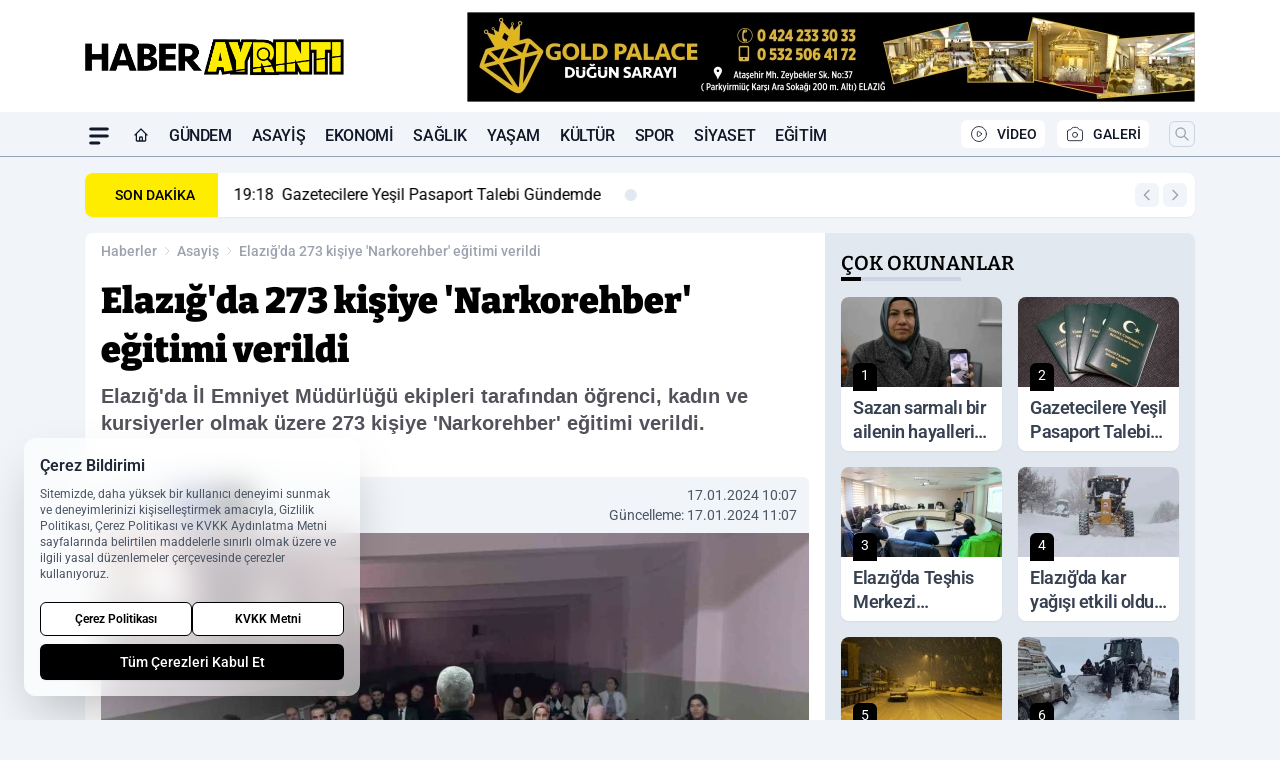

--- FILE ---
content_type: text/html; charset=utf-8
request_url: https://www.google.com/recaptcha/api2/aframe
body_size: 266
content:
<!DOCTYPE HTML><html><head><meta http-equiv="content-type" content="text/html; charset=UTF-8"></head><body><script nonce="3_3QJ6x4c2_mlO69sMC7iA">/** Anti-fraud and anti-abuse applications only. See google.com/recaptcha */ try{var clients={'sodar':'https://pagead2.googlesyndication.com/pagead/sodar?'};window.addEventListener("message",function(a){try{if(a.source===window.parent){var b=JSON.parse(a.data);var c=clients[b['id']];if(c){var d=document.createElement('img');d.src=c+b['params']+'&rc='+(localStorage.getItem("rc::a")?sessionStorage.getItem("rc::b"):"");window.document.body.appendChild(d);sessionStorage.setItem("rc::e",parseInt(sessionStorage.getItem("rc::e")||0)+1);localStorage.setItem("rc::h",'1769277612809');}}}catch(b){}});window.parent.postMessage("_grecaptcha_ready", "*");}catch(b){}</script></body></html>